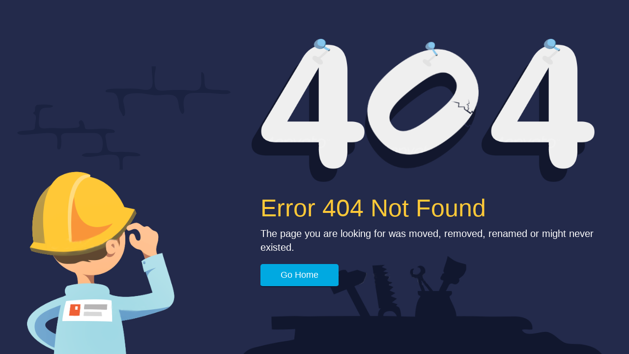

--- FILE ---
content_type: text/html; charset=UTF-8
request_url: https://www.misterwindow.co.th/views/78
body_size: 969
content:
<!doctype html>
<html>
<head>   
    <meta charset="utf-8" />
    <title>Error 404 Not Found</title>
    <meta name="author" content="" />
    <meta name="keywords" content="" />
    <meta name="description" content="" />
    <meta name="viewport" content="width=device-width, initial-scale=1, maximum-scale=1" />
    <!-- Libs CSS -->
    <link type="text/css" media="all" href="https://www.misterwindow.co.th/public/error/css/bootstrap.min.css" rel="stylesheet" />
    <!-- Template CSS -->
    <link type="text/css" media="all" href="https://www.misterwindow.co.th/public/error/css/style.css" rel="stylesheet" />
    <!-- Responsive CSS -->
    <link type="text/css" media="all" href="https://www.misterwindow.co.th/public/error/css/respons.css" rel="stylesheet" />

    <!-- Favicons -->
    <link rel="apple-touch-icon" sizes="144x144" href="img/favicons/favicon144x144.png" />
    <link rel="apple-touch-icon" sizes="114x114" href="img/favicons/favicon114x114.png" />
    <link rel="apple-touch-icon" sizes="72x72" href="img/favicons/favicon72x72.png" />
    <link rel="apple-touch-icon" href="img/favicons/favicon57x57.png" />
    <link rel="shortcut icon" href="img/favicons/favicon.png" />
    <!-- Google Fonts -->
    <link href='http://fonts.googleapis.com/css?family=Open+Sans:400,300italic,800italic,800,700italic,700,600italic,600,400italic,300' rel='stylesheet' type='text/css' />

</head>
<body>
    
    
    <!-- Load page -->
    <div class="animationload">
        <div class="loader">
        </div>
    </div>
    <!-- End load page -->


    <!-- Content Wrapper -->
    <div id="wrapper">
        <div class="container">

            <!-- brick of wall -->
            <div class="brick"></div>
            <!-- end brick of wall -->

            <!-- Number -->
            <div class="number">
                <div class="four"></div>
                <div class="zero">
                    <div class="nail"></div>
                </div>
                <div class="four"></div>
            </div>
            <!-- end Number -->

            <!-- Info -->
            <div class="info">
                <h2>Error 404 Not Found</h2>
                <p>The page you are looking for was moved, removed, renamed or might never existed.</p>
                <a href="https://www.misterwindow.co.th/index" class="btn">Go Home</a>
            </div>
            <!-- end Info -->


        </div>
        <!-- end container -->
    </div>
    <!-- end Content Wrapper -->





    <!-- Footer -->
    <footer id="footer">
        <div class="container">
            <!-- Worker -->
            <div class="worker"></div>
            <!-- Tools -->
            <div class="tools"></div>
        </div>
        <!-- end container -->
    </footer>
    <!-- end Footer -->


    <!-- Scripts -->
    <script src="https://www.misterwindow.co.th/public/error/js/jquery-2.1.1.min.js" type="text/javascript"></script>
    <script src="https://www.misterwindow.co.th/public/error/js/bootstrap.min.js" type="text/javascript"></script>
    <script src="https://www.misterwindow.co.th/public/error/js/modernizr.custom.js" type="text/javascript"></script>
    <script src="https://www.misterwindow.co.th/public/error/js/jquery.nicescroll.min.js" type="text/javascript"></script>
    <script src="https://www.misterwindow.co.th/public/error/js/scripts.js" type="text/javascript"></script>

    <!-- HTML5 shim and Respond.js for IE8 support of HTML5 elements and media queries -->
    <!--[if lt IE 9]>
    <script src="https://oss.maxcdn.com/html5shiv/3.7.2/html5shiv.min.js"></script>
    <script src="https://oss.maxcdn.com/respond/1.4.2/respond.min.js"></script>
    <![endif]-->

</body>
</html>

--- FILE ---
content_type: text/css
request_url: https://www.misterwindow.co.th/public/error/css/style.css
body_size: 1529
content:
/* ==============================================

Template: 404 Worker
Version: 1.0
Author:	Ukieweb

 - General setting
 - Button
 - Wrapper
 - Number - 404
 - Info
 - Footer
 - Animationload
 - Animated setting

================================================ */


/* ------------------
    General setting
-------------------- */
*{
    font-family: 'Open Sans', Helvetica, Arial, sans-serif;
    font-weight: 300;
}
html{
    height: 100%;
}
body{
    position: relative;
    height: 100%;
    background-color: #232a4b;
}

h1, h2, h3, h4, h5, h6{
    color: #ffffff;
}

p{
    font-weight: 300;
}

img{
    background-size: auto;
}

.error{
    border-color: red !important;
}

::-webkit-input-placeholder { /* WebKit browsers */
    color:    #ffffff;
}
:-moz-placeholder { /* Mozilla Firefox 4 to 18 */
    color:    #ffffff;
    opacity:  1;
}
::-moz-placeholder { /* Mozilla Firefox 19+ */
    color:    #ffffff;
    opacity:  1;
}
:-ms-input-placeholder { /* Internet Explorer 10+ */
    color:    #ffffff;
}

.container{
    position: relative;
}

/* ------------------
    Button
-------------------- */
.btn{
    font-size: 18px;
    font-weight: 300;
    color: #ffffff;
    border: 0px solid;
    border-bottom: 2px solid;
    border-color: #12172e;
    padding: 10px 41px;
    border-radius: 5px;
    background: none;
    display: inline-block;
    margin: 10px 0;
    background-color: #00a9e1;
    -webkit-transition: all 0.5s ease-in-out;
    -moz-transition: all 0.5s ease-in-out;
    -ms-transition: all 0.5s ease-in-out;
    -o-transition: all 0.5s ease-in-out;
    transition: all 0.5s ease-in-out;
    text-decoration: none;
    cursor: pointer;
}

.btn:hover{
    background: #0090c0;
    color: #ffffff;
    text-decoration: none;
}

/* ------------------
    Wrapper
-------------------- */
#wrapper{
    min-height: 100%;
    height: 100%;
    width: 100%;
}

.brick{
    position: absolute;
    top: 135px;
    left: -20px;
    width: 435px;
    height: 210px;
    background-image: url("../img/wall-1.png");
    background-size: 100%;
    background-repeat: no-repeat;
    background-position: center;
}

/* ------------------
    Number - 404
--------------------*/
.number{
    position: relative;
    z-index: 100;
    text-align: right;
    margin-top: 79px;
}

.number .four{
    width: 230px;
    height: 292px;
    display: inline-block;
    background-image: url("../img/four.png");
    background-repeat: no-repeat;
    background-size: 100%;
    z-index: 19;
    position: relative;
}

.number .zero{
    width: 230px;
    height: 292px;
    display: inline-block;
    background-image: url("../img/zero.png");
    background-repeat: no-repeat;
    background-size: 100%;
    background-position: 0px 20px;
    position: relative;
    z-index: 18;
    -moz-animation: 4s ease 0s normal none infinite zero;
    -moz-transform-origin: center top;
    -webkit-animation:zero 4s infinite ease-in-out;
    -webkit-transform-origin:top;
    -o-animation: 4s ease 0s normal none infinite zero;
    -o-transform-origin: center top;
    -o-animation:zero 4s infinite ease-in-out;
    -o-transform-origin:top;
    -ms-animation: 4s ease 0s normal none infinite zero;
    -ms-transform-origin: center top;
    -ms-animation:zero 4s infinite ease-in-out;
    -ms-transform-origin:top;
    animation: 4s ease 0s normal none infinite zero;
    transform-origin: center top;
    animation:zero 4s infinite ease-in-out;
    transform-origin:top;
}

.number .zero .nail{
    width: 30px;
    height: 50px;
    top: 6px;
    left: 115px;
    background-image: url("../img/nail.png");
    background-repeat: no-repeat;
    background-size: 100%;
    position: absolute;
}

@-moz-keyframes zero {
    0%{-moz-transform:rotate(-2deg)}
    50%{-moz-transform:rotate(2deg)}
    100%{-moz-transform:rotate(-2deg)}
}

@-webkit-keyframes zero {
    0%{-webkit-transform:rotate(-2deg)}
    50%{-webkit-transform:rotate(2deg)}
    100%{-webkit-transform:rotate(-2deg)}
}

@-o-keyframes zero {
    0%{-o-transform:rotate(-2deg)}
    50%{-o-transform:rotate(2deg)}
    100%{-o-transform:rotate(-2deg)}
}

@-ms-keyframes zero {
    0%{-ms-transform:rotate(-2deg)}
    50%{-ms-transform:rotate(2deg)}
    100%{-ms-transform:rotate(-2deg)}
}

@keyframes zero {
    0%{transform:rotate(-2deg)}
    50%{transform:rotate(2deg)}
    100%{transform:rotate(-2deg)}
}

/* ------------------
    Info
--------------------*/
.info{
    margin-left: 460px;
    position: relative;
    z-index: 999;

}

.info h2{
    font-size: 50px;
    font-weight: 300;
    color: #ffc938;
}

.info p{
    font-size: 20px;
    color: #ffffff;
}


/* ------------------
    Footer
--------------------*/
#footer{
    width: 100%;
    text-align: center;
    height: 375px;
    margin-top: -375px;
}

.worker{
    position: absolute;
    left: 0;
    top: 4px;
    width: 300px;
    height: 371px;
    background-size: 100%;
    background-image: url("../img/worker.png");
    background-repeat: no-repeat;
    background-position: center;
    z-index: 10;
}

.tools{
    position: absolute;
    right: 0;
    top: 176px;
    width: 730px;
    height: 199px;
    background-size: 100%;
    background-image: url("../img/tools.png");
    background-repeat: no-repeat;
    background-position: center;
}

/* ------------------
    Animationload
--------------------*/
.animationload {
    position: fixed;
    top: 0;
    left: 0;
    right: 0;
    bottom: 0;
    background-color: #ffffff;
    z-index: 999999;
}
.loader {
    position: absolute;
    top: 50%;
    left: 50%;
    margin: -100px 0 0 -100px;
    width: 200px;
    height: 200px;
    background-image: url("../img/ajax-loader.gif");
    background-position: center;
    background-repeat: no-repeat;
}


/* ------------------
    Animated setting
--------------------*/
.animated{
    visibility: hidden;
}
.visible{
    visibility: visible;
}

--- FILE ---
content_type: text/css
request_url: https://www.misterwindow.co.th/public/error/css/respons.css
body_size: 327
content:


@media (max-width: 1200px) {

    .info {
        margin-left: 300px;
    }

}

@media (max-width: 992px) {

    .info {
        margin-left: 0;
        text-align: center;
    }
    #wrapper{
        min-height: 0px;
        height: auto;

    }
    #footer {
        height: auto;
        margin-top: 0;
    }

}

@media (max-width: 768px) {
    .brick {
        width: 256px;
    }
    .number {
        text-align: center;
    }
    .number .four {
        width: 123px;
        height: 157px;
    }
    .number .zero {
        width: 130px;
        height: 157px;
    }
    .number .zero .nail {
        width: 18px;
        top: 12px;
        left: 64px;
    }

    .worker {
        left: 20px;
        top: 7px;
        width: 200px;
        height: 249px;
    }

    .tools {
        right: 8px;
        top: 166px;
        width: 330px;
        height: 90px;
    }

    .info h2 {
        font-size: 30px;
    }

    .info p {
        font-size: 16px;
    }

}

@media (max-width: 440px) {
    .brick {
        width: 156px;
    }
    .number {
        text-align: center;
        margin-top: 32px;
    }
    .number .four {
        width: 80px;
        height: 103px;
    }
    .number .zero {
        width: 85px;
        height: 112px;
    }
    .number .zero .nail {
        width: 11px;
        top: 14px;
        left: 44px;
    }
}

--- FILE ---
content_type: application/javascript
request_url: https://www.misterwindow.co.th/public/error/js/scripts.js
body_size: 151
content:
/*
 ----------------------------------------------------------------------
 Preloader
 ----------------------------------------------------------------------
 */
$(window).load(function() {

    "use strict";

    $(".loader").delay(400).fadeOut();
    $(".animationload").delay(400).fadeOut("fast");

});

/*
 ----------------------------------------------------------------------
 Nice scroll
 ----------------------------------------------------------------------
 */
$("html").niceScroll({
    cursorcolor: '#fff',
    cursoropacitymin: '0',
    cursoropacitymax: '1',
    cursorwidth: '2px',
    zindex: 999999,
    horizrailenabled: false,
    enablekeyboard: false
});
